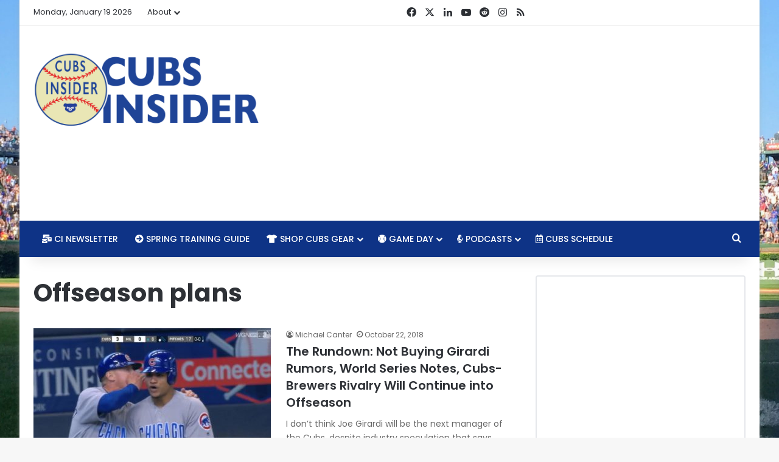

--- FILE ---
content_type: text/html; charset=utf-8
request_url: https://www.google.com/recaptcha/api2/aframe
body_size: 267
content:
<!DOCTYPE HTML><html><head><meta http-equiv="content-type" content="text/html; charset=UTF-8"></head><body><script nonce="6OTq8T_vmXu6c6Fk5hZDrA">/** Anti-fraud and anti-abuse applications only. See google.com/recaptcha */ try{var clients={'sodar':'https://pagead2.googlesyndication.com/pagead/sodar?'};window.addEventListener("message",function(a){try{if(a.source===window.parent){var b=JSON.parse(a.data);var c=clients[b['id']];if(c){var d=document.createElement('img');d.src=c+b['params']+'&rc='+(localStorage.getItem("rc::a")?sessionStorage.getItem("rc::b"):"");window.document.body.appendChild(d);sessionStorage.setItem("rc::e",parseInt(sessionStorage.getItem("rc::e")||0)+1);localStorage.setItem("rc::h",'1768877519530');}}}catch(b){}});window.parent.postMessage("_grecaptcha_ready", "*");}catch(b){}</script></body></html>